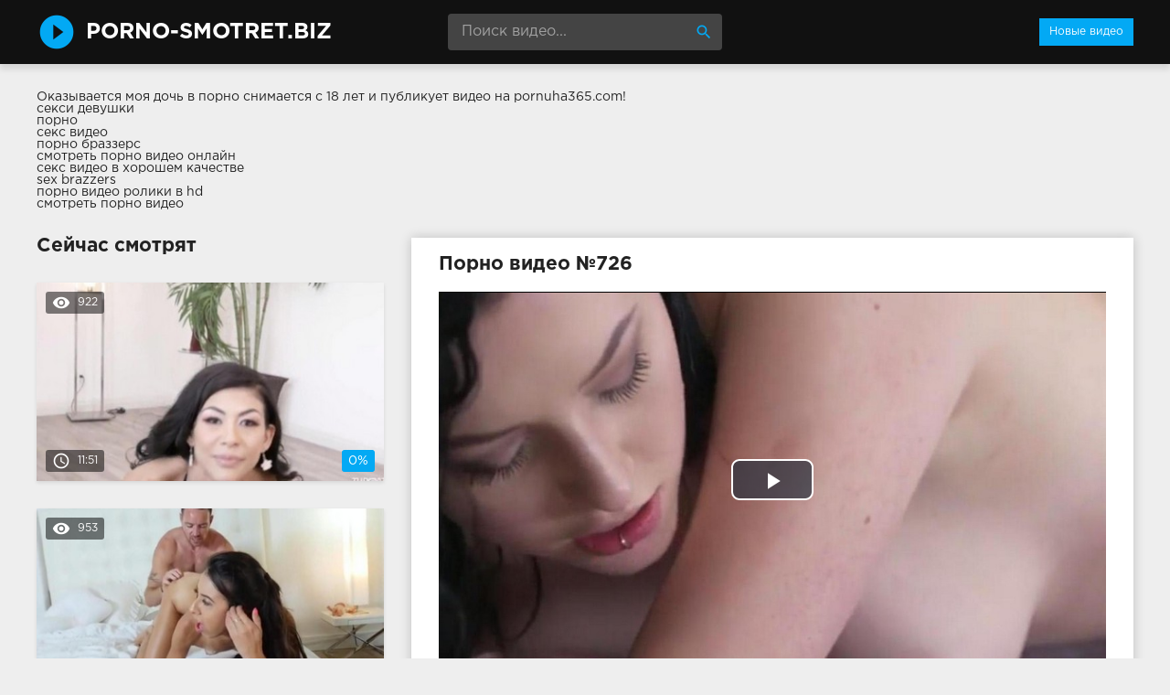

--- FILE ---
content_type: text/html; charset=windows-1251
request_url: http://porno-smotret.biz/726-video.html
body_size: 10698
content:
<!DOCTYPE html>
<html lang="ru">
<head>
<meta http-equiv="Content-Type" content="text/html; charset=windows-1251" />
<title>Порно видео №726</title>
<meta name="description" content="Видео №726 с порнозвездой Nikita Ricci. Продолжительность 18:34 мин. Смотрите онлайн или скачивайте бесплатно!" />
<link rel="canonical" href="http://porno-smotret.biz/726-video.html" />
<meta name="viewport" content="width=device-width, initial-scale=1.0" />
</head>
<body>
<!--LiveInternet counter--><script><!--
new Image().src = "//counter.yadro.ru/hit?r"+
escape(document.referrer)+((typeof(screen)=="undefined")?"":
";s"+screen.width+"*"+screen.height+"*"+(screen.colorDepth?
screen.colorDepth:screen.pixelDepth))+";u"+escape(document.URL)+
";h"+escape(document.title.substring(0,80))+
";"+Math.random();//--></script><!--/LiveInternet-->
<div class="wrap">

		<header class="header">
			<div class="header-in wrap-center fx-row fx-middle">
				<a href="/" class="logo fw700 nowrap">porno-smotret.biz</a>
				<div class="search-box">
					<form id="quicksearch" method="post">
						<input type="hidden" name="do" value="search" />
						<input type="hidden" name="subaction" value="search" />
						<input id="story" name="story" placeholder="Поиск видео..." type="text" />
						<button type="submit" title="Найти"><span class="mat-icon">search</span></button>
					</form>
				</div>
				<ul class="h-menu">
					<li><a href="/" class="active">Новые видео</a></li>
				</ul>
				<div class="btn-menu"><span class="mat-icon">menu</span></div>
			</div>
		</header>
		
		<!-- END HEADER -->

		<main class="main wrap-center">
Оказывается моя <a href="http://pornuha365.com/doch">дочь в порно</a> снимается с 18 лет и публикует видео на pornuha365.com!
<style>.box{padding-bottom:30px}</style>
<div class="box">
			<a href="http://pornoledi.me/seksi/">секси девушки</a><br>
			<a href="http://prostaporno.org/">порно</a><br>
			<a href="http://sex-roliki.net/">секс видео</a><br>
			<a href="http://brazzers-porno.info/">порно браззерс</a><br>
			<a href="https://www.devka.club/porn/">смотреть порно видео онлайн</a><br>
			<a href="http://sexovidos.com/">секс видео в хорошем качестве</a><br>
			<a href="http://sex-brazzers.net/">sex brazzers</a><br>
			<a href="http://porno-rolik.com/">порно видео ролики в hd</a><br>
			<a href="http://kegilya.net/">смотреть порно видео</a><br></div>

			
			
			
			
			<div class=" clearfix">
				<article class="ignore-select full">
	
	<div class="fcols fx-row">
	
		<div class="fleft">
		
			<h1 class="items-title fw700">Порно видео №726</h1>
			
			<div class="fplayer video-box">
				<link href="/player/video-js.min.css" rel="stylesheet"> 
				<link href="/player/vst.min.css" rel="stylesheet">     
				<script src="/player/video.min.js"></script>    
				<script src="/player/vst.min.js"></script>    
				<video poster="http://porno-smotret.biz/thumbs/1000x562/31116.1.jpg" class="video-js vjs-big-play-centered vjs-16-9" controls preload="none" data-setup='{
					  "plugins": {
					  "vastClient": {
						"adTagUrl": "",
						"adCancelTimeout": 6000,
						"playAdAlways": true
						}
					  }
					}'> 
				   <source src="/video/aHR0cDovL3MwLnZpZHNjZG4uY29tLzEvMjQwMDAvMzExMTYubXA0.mp4" type="video/mp4">
				</video>
			</div>
			
			<div class="fmeta clearfix">
			
			<div class="fmeta-rate" id="fmeta-rate-726">
				<div class="rate-plus" id="pluss-726" onclick="doRateLD('plus', '726');"><span class="mat-icon">thumb_up</span></div>
				<div class="rate-minus" id="minuss-726" onclick="doRateLD('minus', '726');"><span class="mat-icon">thumb_down</span></div>
				<div class="rate-counts"></div>
				<div class="rate-data"><span id="ratig-layer-726" class="ignore-select"><span class="ratingtypeplusminus ignore-select ratingplus" >+1</span></span><span id="vote-num-id-726">1</span></div>
			</div>
			
				<div class="fm-item"><div>Зрителей</div>765</div>
				<div class="fm-item"><div>Продолжительность</div>18:34 минут</div>
				<div class="fm-item"><div>Скачать порно</div><a href="/video/aHR0cDovL3MwLnZpZHNjZG4uY29tLzEvMjQwMDAvMzExMTYubXA0.mp4"  rel="nofollow" download>95.42 Мб</a></div>
			</div>

			<div class="full-tags"><b>Категории:</b> <a href="http://porno-smotret.biz/lesbiyanki/">Лесбиянки</a> / <a href="http://porno-smotret.biz/bryunetki/">Брюнетки</a> / <a href="http://porno-smotret.biz/kuni/">Куни</a> / <a href="http://porno-smotret.biz/pirsing-i-tatuirovki/">Пирсинг и татуировки</a> / <a href="http://porno-smotret.biz/poza-69/">Поза 69</a> / <a href="http://porno-smotret.biz/porno365/">Porno365</a> / <a href="http://porno-smotret.biz/4tube/">4tube</a> / <a href="http://porno-smotret.biz/tube8/">Tube8</a></div>
			
			<div class="full-tags"><b>Порнозвёзды:</b> Nikita Ricci</div>
		
			<div class="full-comms ignore-select" id="full-comms">
				<div class="comms-title fx-row fx-middle">
					<span>Комментарии (0)</span>
					<div class="add-comm-btn btn">Написать</div>
				</div>
				<form  method="post" name="dle-comments-form" id="dle-comments-form" ><!--noindex-->
<div class="add-comm-form clearfix" id="add-comm-form">
	
		
		<div class="ac-inputs fx-row">
			<input type="text" maxlength="35" name="name" id="name" placeholder="Ваше имя" />
			<!--<input type="text" maxlength="35" name="mail" id="mail" placeholder="Ваш e-mail (необязательно)" />-->
		</div>
		
			
		<div class="ac-textarea"><link rel="stylesheet" href="http://porno-smotret.biz/engine/editor/jscripts/froala/fonts/font-awesome.css">
<link rel="stylesheet" href="http://porno-smotret.biz/engine/editor/jscripts/froala/css/editor.css">
<script type="text/javascript">
	var text_upload = "Загрузка файлов и изображений на сервер";
</script>
<div class="wseditor"><textarea id="comments" name="comments" rows="10" cols="50" class="ajaxwysiwygeditor"></textarea></div></div>
			

			<div class="ac-protect">
				
				
				<div class="form-item clearfix imp">
					<label>Введите код с картинки:</label>
					<div class="form-secur">
						<input type="text" name="sec_code" id="sec_code" placeholder="Впишите код с картинки" maxlength="45" required /><a onclick="reload(); return false;" title="Кликните на изображение чтобы обновить код, если он неразборчив" href="#"><span id="dle-captcha"><img src="/engine/modules/antibot/antibot.php" alt="Кликните на изображение чтобы обновить код, если он неразборчив" width="160" height="80" /></span></a>
					</div>
				</div>
				
				
			</div>


	<div class="ac-submit clearfix">
		<button name="submit" type="submit">Отправить</button>
	</div>
	
</div>
<!--/noindex-->
		<input type="hidden" name="subaction" value="addcomment" />
		<input type="hidden" name="post_id" id="post_id" value="726" /></form>
				
<div id="dle-ajax-comments"></div>

				<!--dlenavigationcomments-->
			</div>
		
		</div>
		
		<div class="fright">
			<div class="items-title fw700">Сейчас смотрят</div>
			
				<div class="item">
					<a href="http://porno-smotret.biz/564-video.html" class="item-link">
						<div class="item-in">
							<div class="item-img img-resp icon-left">
								<img src="/thumbs/400x225/47771.1.jpg" id="[47771]" alt="Порно #564 с Heather Vahn">
								<div class="item-meta meta-views"><span class="mat-icon">remove_red_eye</span>922</div>
								<div class="item-meta meta-time"><span class="mat-icon">access_time</span>11:51</div>
								<div class="item-meta meta-rate"><span class="ratingtypeplusminus ignore-select ratingzero" >0</span><span id="vote-num-id-564" class="ignore-select">0</span></div>
							</div>
							
						</div>
					</a>
				</div>
				<div class="item">
					<a href="http://porno-smotret.biz/207-video.html" class="item-link">
						<div class="item-in">
							<div class="item-img img-resp icon-left">
								<img src="/thumbs/400x225/32407.1.jpg" id="[32407]" alt="Порно #207 с Victoria Vargaz">
								<div class="item-meta meta-views"><span class="mat-icon">remove_red_eye</span>953</div>
								<div class="item-meta meta-time"><span class="mat-icon">access_time</span>17:29</div>
								<div class="item-meta meta-rate"><span class="ratingtypeplusminus ignore-select ratingplus" >+1</span><span id="vote-num-id-207" class="ignore-select">1</span></div>
							</div>
							
						</div>
					</a>
				</div>
				<div class="item">
					<a href="http://porno-smotret.biz/1121-video.html" class="item-link">
						<div class="item-in">
							<div class="item-img img-resp icon-left">
								<img src="/thumbs/400x225/42372.1.jpg" id="[42372]" alt="Порно #1121 с Bad Lady">
								<div class="item-meta meta-views"><span class="mat-icon">remove_red_eye</span>955</div>
								<div class="item-meta meta-time"><span class="mat-icon">access_time</span>11:33</div>
								<div class="item-meta meta-rate"><span class="ratingtypeplusminus ignore-select ratingzero" >0</span><span id="vote-num-id-1121" class="ignore-select">0</span></div>
							</div>
							
						</div>
					</a>
				</div>
		</div>
		
	</div>
	
	<!-- END FCOLS -->
	
	<div class="items-header">
		<div class="items-title fw700">Рекомендуем похожие ролики</div>
	</div>
	<div class="items clearfix">
		
				<div class="item">
					<a href="http://porno-smotret.biz/1345-video.html" class="item-link">
						<div class="item-in">
							<div class="item-img img-resp icon-left">
								<img src="/thumbs/400x225/47545.1.jpg" id="[47545]" alt="Порно #1345 с Adriana Chechik">
								<div class="item-meta meta-time"><span class="mat-icon">access_time</span>10:39</div>
							</div>
							
						</div>
					</a>
				</div>
				<div class="item">
					<a href="http://porno-smotret.biz/1176-video.html" class="item-link">
						<div class="item-in">
							<div class="item-img img-resp icon-left">
								<img src="/thumbs/400x225/33657.1.jpg" id="[33657]" alt="Порно #1176 с Stephanie West">
								<div class="item-meta meta-time"><span class="mat-icon">access_time</span>19:31</div>
							</div>
							
						</div>
					</a>
				</div>
				<div class="item">
					<a href="http://porno-smotret.biz/679-video.html" class="item-link">
						<div class="item-in">
							<div class="item-img img-resp icon-left">
								<img src="/thumbs/400x225/43399.1.jpg" id="[43399]" alt="Порно #679 с Ivy Aura">
								<div class="item-meta meta-time"><span class="mat-icon">access_time</span>20:36</div>
							</div>
							
						</div>
					</a>
				</div>
				<div class="item">
					<a href="http://porno-smotret.biz/350-video.html" class="item-link">
						<div class="item-in">
							<div class="item-img img-resp icon-left">
								<img src="/thumbs/400x225/44062.1.jpg" id="[44062]" alt="Порно #350 с Alessandra Jane">
								<div class="item-meta meta-time"><span class="mat-icon">access_time</span>18:02</div>
							</div>
							
						</div>
					</a>
				</div>
				<div class="item">
					<a href="http://porno-smotret.biz/269-video.html" class="item-link">
						<div class="item-in">
							<div class="item-img img-resp icon-left">
								<img src="/thumbs/400x225/36874.1.jpg" id="[36874]" alt="Порно #269 с Lady Dee">
								<div class="item-meta meta-time"><span class="mat-icon">access_time</span>8:34</div>
							</div>
							
						</div>
					</a>
				</div>
				<div class="item">
					<a href="http://porno-smotret.biz/151-video.html" class="item-link">
						<div class="item-in">
							<div class="item-img img-resp icon-left">
								<img src="/thumbs/400x225/36264.1.jpg" id="[36264]" alt="Порно #151 с Kendra Lust">
								<div class="item-meta meta-time"><span class="mat-icon">access_time</span>14:59</div>
							</div>
							
						</div>
					</a>
				</div>
	</div>
			
</article>
			</div>

			

			
			
		
		</main>
		
		<!-- END MAIN -->
		
		<nav class="nav">
			<ul class="nav-in wrap-center fx-row">
				<li><a href="/4tube/"><span>4tube</span> <span>168</span></a></li>
<li><a href="/gigporno/"><span>GigPorno</span> <span>390</span></a></li>
<li><a href="/poimel/"><span>Poimel</span> <span>151</span></a></li>
<li><a href="/pornhub/"><span>PornHub</span> <span>247</span></a></li>
<li><a href="/porno365/"><span>Porno365</span> <span>611</span></a></li>
<li><a href="/redtube/"><span>RedTube</span> <span>202</span></a></li>
<li><a href="/tube8/"><span>Tube8</span> <span>1069</span></a></li>
<li><a href="/youporn/"><span>YouPorn</span> <span>364</span></a></li>
<li><a href="/aziatki/"><span>Азиатки</span> <span>15</span></a></li>
<li><a href="/anal/"><span>Анал</span> <span>184</span></a></li>
<li><a href="/blondy/"><span>Блонды</span> <span>561</span></a></li>
<li><a href="/bolshie-doyki/"><span>Большие дойки</span> <span>375</span></a></li>
<li><a href="/bryunetki/"><span>Брюнетки</span> <span>760</span></a></li>
<li><a href="/burnyy-seks/"><span>Бурный секс</span> <span>17</span></a></li>
<li><a href="/v-avto/"><span>В авто</span> <span>34</span></a></li>
<li><a href="/v-ofise/"><span>В офисе</span> <span>49</span></a></li>
<li><a href="/v-uniforme/"><span>В униформе</span> <span>28</span></a></li>
<li><a href="/v-chulkah/"><span>В чулках</span> <span>203</span></a></li>
<li><a href="/vlazhnye-kiski/"><span>Влажные киски</span> <span>12</span></a></li>
<li><a href="/volosatye/"><span>Волосатые</span> <span>97</span></a></li>
<li><a href="/gluboko-vstavlyaet/"><span>Глубоко вставляет</span> <span>19</span></a></li>
<li><a href="/gruppovoy-seks/"><span>Групповой секс</span> <span>213</span></a></li>
<li><a href="/dvoynoeproniknovenie/"><span>Двойноепроникновение</span> <span>49</span></a></li>
<li><a href="/devushka-sverhu/"><span>Девушка сверху</span> <span>21</span></a></li>
<li><a href="/domashniy-seks/"><span>Домашний секс</span> <span>14</span></a></li>
<li><a href="/zharkiy-seks/"><span>Жаркий секс</span> <span>20</span></a></li>
<li><a href="/zrelki/"><span>Зрелки</span> <span>55</span></a></li>
<li><a href="/zrelye/"><span>Зрелые</span> <span>12</span></a></li>
<li><a href="/igrushki/"><span>Игрушки</span> <span>89</span></a></li>
<li><a href="/izmeny/"><span>Измены</span> <span>56</span></a></li>
<li><a href="/kamshot/"><span>Камшот</span> <span>850</span></a></li>
<li><a href="/kasting/"><span>Кастинг</span> <span>17</span></a></li>
<li><a href="/klassicheskiy-seks/"><span>Классический секс</span> <span>18</span></a></li>
<li><a href="/konchayut/"><span>Кончают</span> <span>35</span></a></li>
<li><a href="/krasotki/"><span>Красотки</span> <span>60</span></a></li>
<li><a href="/kuni/"><span>Куни</span> <span>504</span></a></li>
<li><a href="/lesbiyanki/"><span>Лесбиянки</span> <span>130</span></a></li>
<li><a href="/lyubovniki/"><span>Любовники</span> <span>16</span></a></li>
<li><a href="/malenkaya-grud/"><span>Маленькая грудь</span> <span>114</span></a></li>
<li><a href="/massazh/"><span>Массаж</span> <span>21</span></a></li>
<li><a href="/masturbaciya/"><span>Мастурбация</span> <span>392</span></a></li>
<li><a href="/mezhrasovyy-seks/"><span>Межрасовый секс</span> <span>188</span></a></li>
<li><a href="/milashki/"><span>Милашки</span> <span>49</span></a></li>
<li><a href="/minet/"><span>Минет</span> <span>1092</span></a></li>
<li><a href="/mokrye-devki/"><span>Мокрые девки</span> <span>18</span></a></li>
<li><a href="/molodye/"><span>Молодые</span> <span>213</span></a></li>
<li><a href="/na-divane/"><span>На диване</span> <span>22</span></a></li>
<li><a href="/na-krovati/"><span>На кровати</span> <span>17</span></a></li>
<li><a href="/na-prirode/"><span>На природе</span> <span>25</span></a></li>
<li><a href="/na-stole/"><span>На столе</span> <span>16</span></a></li>
<li><a href="/negrityanki/"><span>Негритянки</span> <span>61</span></a></li>
<li><a href="/nezhnyy-seks/"><span>Нежный секс</span> <span>29</span></a></li>
<li><a href="/nenasytnye/"><span>Ненасытные</span> <span>17</span></a></li>
<li><a href="/nozhki/"><span>Ножки</span> <span>18</span></a></li>
<li><a href="/ogromnyy-chlen/"><span>Огромный член</span> <span>214</span></a></li>
<li><a href="/oralnyy-seks/"><span>Оральный секс</span> <span>168</span></a></li>
<li><a href="/orgazm/"><span>Оргазм</span> <span>28</span></a></li>
<li><a href="/orgii/"><span>Оргии</span> <span>48</span></a></li>
<li><a href="/ot-pervogo-lica/"><span>От первого лица</span> <span>221</span></a></li>
<li><a href="/otymeli/"><span>Отымели</span> <span>23</span></a></li>
<li><a href="/palchikom/"><span>Пальчиком</span> <span>21</span></a></li>
<li><a href="/pirsing-i-tatuirovki/"><span>Пирсинг и татуировки</span> <span>1001</span></a></li>
<li><a href="/podruzhki/"><span>Подружки</span> <span>30</span></a></li>
<li><a href="/poza-69/"><span>Поза 69</span> <span>86</span></a></li>
<li><a href="/popki/"><span>Попки</span> <span>45</span></a></li>
<li><a href="/potaskushki/"><span>Потаскушки</span> <span>13</span></a></li>
<li><a href="/pohot/"><span>Похоть</span> <span>19</span></a></li>
<li><a href="/publichnyy-seks/"><span>Публичный секс</span> <span>21</span></a></li>
<li><a href="/razvod-na-seks/"><span>Развод на секс</span> <span>13</span></a></li>
<li><a href="/rakom/"><span>Раком</span> <span>49</span></a></li>
<li><a href="/russkiy-seks/"><span>Русский секс</span> <span>16</span></a></li>
<li><a href="/ryzhie/"><span>Рыжие</span> <span>59</span></a></li>
<li><a href="/sekretarshi/"><span>Секретарши</span> <span>12</span></a></li>
<li><a href="/seksualnye-popki/"><span>Сексуальные попки</span> <span>24</span></a></li>
<li><a href="/sisyastye/"><span>Сисястые</span> <span>38</span></a></li>
<li><a href="/skrytaya-kamera/"><span>Скрытая камера</span> <span>13</span></a></li>
<li><a href="/solo/"><span>Соло</span> <span>35</span></a></li>
<li><a href="/sosedi/"><span>Соседи</span> <span>12</span></a></li>
<li><a href="/sperma/"><span>Сперма</span> <span>508</span></a></li>
<li><a href="/stony/"><span>Стоны</span> <span>17</span></a></li>
<li><a href="/strastnyy-seks/"><span>Страстный секс</span> <span>53</span></a></li>
<li><a href="/stroynye/"><span>Стройные</span> <span>12</span></a></li>
<li><a href="/studenty/"><span>Студенты</span> <span>48</span></a></li>
<li><a href="/tolstye/"><span>Толстые</span> <span>28</span></a></li>
<li><a href="/uchitel/"><span>Учитель</span> <span>27</span></a></li>
<li><a href="/fetish/"><span>Фетиш</span> <span>39</span></a></li>
<li><a href="/chernye/"><span>Черные</span> <span>28</span></a></li>
<li><a href="/shlyushki/"><span>Шлюшки</span> <span>30</span></a></li>

			</ul>
		</nav>
		
		<!-- END NAV -->

	
</div>

<!-- END WRAP -->
<link href="/templates/Default/style/styles.css" type="text/css" rel="stylesheet" />
<link href="/templates/Default/style/engine.css" type="text/css" rel="stylesheet" />
<script type="text/javascript" src="/engine/classes/js/jquery.js"></script>
<script type="text/javascript" src="/engine/classes/js/jqueryui.js"></script>
<script type="text/javascript" src="/engine/classes/js/dle_js.js"></script>
<script type="text/javascript" src="/engine/editor/jscripts/froala/editor.js"></script>
<script type="text/javascript" src="/engine/editor/jscripts/froala/languages/ru.js"></script>
<link media="screen" href="/engine/editor/css/default.css" type="text/css" rel="stylesheet" />
<script src="/templates/Default/js/libs.js"></script>
<script>
$(document).ready(function(){
	var cycle
	$('.item-img img').hover(function() {
		var maxArray = $(this).attr("id").match(/max\[(\d*)\]/i)
		if(maxArray) {
			var max = maxArray[1]
		} else {
			var max = 7
		}
		function plusone() {
			$(o).attr("src", $(o).attr("src").replace(/(\d*?).jpg/i, function (str, p1) {
				var p = Number(p1)
				if (p >= max) {
					return "1.jpg"
				} else {
					p++;
					return p + ".jpg"
				}
			}));
		}
		var o = $("<img>")
		$(o).attr("src", $(this).attr("src"));
		for (var i = 1; i <= max; i++) {
			plusone();
			$(o).attr("src", $(o).attr("src")).load();
		}
		o = this
		cycle = setInterval(plusone, 500);
	}, function() {
		clearInterval(cycle);
	});
});
</script>
<script type="text/javascript">
<!--
var dle_root       = '/';
var dle_admin      = '';
var dle_login_hash = '';
var dle_group      = 5;
var dle_skin       = 'Default';
var dle_wysiwyg    = '1';
var quick_wysiwyg  = '1';
var dle_act_lang   = ["Да", "Нет", "Ввод", "Отмена", "Сохранить", "Удалить", "Загрузка. Пожалуйста, подождите..."];
var menu_short     = 'Быстрое редактирование';
var menu_full      = 'Полное редактирование';
var menu_profile   = 'Просмотр профиля';
var menu_send      = 'Отправить сообщение';
var menu_uedit     = 'Админцентр';
var dle_info       = 'Информация';
var dle_confirm    = 'Подтверждение';
var dle_prompt     = 'Ввод информации';
var dle_req_field  = 'Заполните все необходимые поля';
var dle_del_agree  = 'Вы действительно хотите удалить? Данное действие невозможно будет отменить';
var dle_spam_agree = 'Вы действительно хотите отметить пользователя как спамера? Это приведёт к удалению всех его комментариев';
var dle_complaint  = 'Укажите текст Вашей жалобы для администрации:';
var dle_big_text   = 'Выделен слишком большой участок текста.';
var dle_orfo_title = 'Укажите комментарий для администрации к найденной ошибке на странице';
var dle_p_send     = 'Отправить';
var dle_p_send_ok  = 'Уведомление успешно отправлено';
var dle_save_ok    = 'Изменения успешно сохранены. Обновить страницу?';
var dle_reply_title= 'Ответ на комментарий';
var dle_tree_comm  = '0';
var dle_del_news   = 'Удалить статью';
var allow_dle_delete_news   = false;

jQuery(function($){
	
      $('#comments').froalaEditor({
        dle_root: dle_root,
        dle_upload_area : "comments",
        dle_upload_user : "",
        dle_upload_news : "0",
        width: '100%',
        height: '220',
        language: 'ru',
		placeholderText: '',
        enter: $.FroalaEditor.ENTER_BR,
        toolbarSticky: false,
        theme: 'gray',
        linkAlwaysNoFollow: false,
        linkInsertButtons: ['linkBack'],
        linkList:[],
        linkAutoPrefix: '',
        linkStyles: {
          'fr-strong': 'Bold',
          'fr-text-red': 'Red',
          'fr-text-blue': 'Blue',
          'fr-text-green': 'Green'
        },
        linkText: true,
		htmlAllowedTags: ['div', 'span', 'p', 'br', 'strong', 'em', 'ul', 'li', 'ol', 'b', 'u', 'i', 's', 'a', 'img'],
		htmlAllowedAttrs: ['class', 'href', 'alt', 'src', 'style', 'target'],
		pastePlain: true,
        imageInsertButtons: ['imageBack', '|', 'imageByURL'],
        imagePaste: false,
        imageStyles: {
          'fr-bordered': 'Borders',
          'fr-rounded': 'Rounded',
          'fr-padded': 'Padded',
          'fr-shadows': 'Shadows',
        },
		
        toolbarButtonsXS: ['bold', 'italic', 'underline', 'strikeThrough', '|', 'align', 'formatOL', 'formatUL', '|', 'insertLink', 'dleleech', 'emoticons', '|', 'dlehide', 'dlequote', 'dlespoiler'],

        toolbarButtonsSM: ['bold', 'italic', 'underline', 'strikeThrough', '|', 'align', 'formatOL', 'formatUL', '|', 'insertLink', 'dleleech', 'emoticons', '|', 'dlehide', 'dlequote', 'dlespoiler'],

        toolbarButtonsMD: ['bold', 'italic', 'underline', 'strikeThrough', '|', 'align', 'formatOL', 'formatUL', '|', 'insertLink', 'dleleech', 'emoticons', '|', 'dlehide', 'dlequote', 'dlespoiler'],

        toolbarButtons: ['bold', 'italic', 'underline', 'strikeThrough', '|', 'align', 'formatOL', 'formatUL', '|', 'insertLink', 'dleleech', 'emoticons', '|', 'dlehide', 'dlequote', 'dlespoiler']

      });

$('#dle-comments-form').submit(function() {
	doAddComments();
	return false;
});
});
//-->
</script>

<script type="application/javascript">
(function() {

    //version 1.0.0

    var adConfig = {
    "ads_host": "a.realsrv.com",
    "syndication_host": "syndication.realsrv.com",
    "idzone": 4570110,
    "popup_fallback": true,
    "popup_force": false,
    "chrome_enabled": true,
    "new_tab": true,
    "frequency_period": 60,
    "frequency_count": 2,
    "trigger_method": 3,
    "trigger_class": "",
    "only_inline": false,
    "t_venor": false
};

window.document.querySelectorAll||(document.querySelectorAll=document.body.querySelectorAll=Object.querySelectorAll=function(o,e,t,i,n){var r=document,c=r.createStyleSheet();for(n=r.all,e=[],t=(o=o.replace(/\[for\b/gi,"[htmlFor").split(",")).length;t--;){for(c.addRule(o[t],"k:v"),i=n.length;i--;)n[i].currentStyle.k&&e.push(n[i]);c.removeRule(0)}return e});var popMagic={version:1,cookie_name:"",url:"",config:{},open_count:0,top:null,browser:null,venor_loaded:!1,venor:!1,configTpl:{ads_host:"",syndication_host:"",idzone:"",frequency_period:720,frequency_count:1,trigger_method:1,trigger_class:"",popup_force:!1,popup_fallback:!1,chrome_enabled:!0,new_tab:!1,cat:"",tags:"",el:"",sub:"",sub2:"",sub3:"",only_inline:!1,t_venor:!1,cookieconsent:!0},init:function(o){if(void 0!==o.idzone&&o.idzone){for(var e in this.configTpl)this.configTpl.hasOwnProperty(e)&&(void 0!==o[e]?this.config[e]=o[e]:this.config[e]=this.configTpl[e]);void 0!==this.config.idzone&&""!==this.config.idzone&&(!0!==this.config.only_inline&&this.loadHosted(),this.addEventToElement(window,"load",this.preparePop))}},getCountFromCookie:function(){if(!this.config.cookieconsent)return 0;var o=popMagic.getCookie(popMagic.cookie_name),e=void 0===o?0:parseInt(o);return isNaN(e)&&(e=0),e},shouldShow:function(){if(popMagic.open_count>=popMagic.config.frequency_count)return!1;var o=popMagic.getCountFromCookie();return popMagic.open_count=o,!(o>=popMagic.config.frequency_count)},venorShouldShow:function(){return!popMagic.config.t_venor||popMagic.venor_loaded&&"0"===popMagic.venor},setAsOpened:function(){var o=1;o=0!==popMagic.open_count?popMagic.open_count+1:popMagic.getCountFromCookie()+1,popMagic.config.cookieconsent&&popMagic.setCookie(popMagic.cookie_name,o,popMagic.config.frequency_period)},loadHosted:function(){var o=document.createElement("script");for(var e in o.type="application/javascript",o.async=!0,o.src="//"+this.config.ads_host+"/popunder1000.js",o.id="popmagicldr",this.config)this.config.hasOwnProperty(e)&&"ads_host"!==e&&"syndication_host"!==e&&o.setAttribute("data-exo-"+e,this.config[e]);var t=document.getElementsByTagName("body").item(0);t.firstChild?t.insertBefore(o,t.firstChild):t.appendChild(o)},preparePop:function(){if("object"!=typeof exoJsPop101||!exoJsPop101.hasOwnProperty("add")){if(popMagic.top=self,popMagic.top!==self)try{top.document.location.toString()&&(popMagic.top=top)}catch(o){}if(popMagic.cookie_name="zone-cap-"+popMagic.config.idzone,popMagic.config.t_venor&&popMagic.shouldShow()){var o=new XMLHttpRequest;o.onreadystatechange=function(){o.readyState==XMLHttpRequest.DONE&&(popMagic.venor_loaded=!0,200==o.status&&(popMagic.venor=o.responseText))};var e="https:"!==document.location.protocol&&"http:"!==document.location.protocol?"https:":document.location.protocol;o.open("GET",e+"//"+popMagic.config.syndication_host+"/venor.php",!0);try{o.send()}catch(o){popMagic.venor_loaded=!0}}if(popMagic.buildUrl(),popMagic.browser=popMagic.browserDetector.detectBrowser(navigator.userAgent),popMagic.config.chrome_enabled||"chrome"!==popMagic.browser.name&&"crios"!==popMagic.browser.name){var t=popMagic.getPopMethod(popMagic.browser);popMagic.addEvent("click",t)}}},getPopMethod:function(o){return popMagic.config.popup_force?popMagic.methods.popup:popMagic.config.popup_fallback&&"chrome"===o.name&&o.version>=68&&!o.isMobile?popMagic.methods.popup:o.isMobile?popMagic.methods.default:"chrome"===o.name?popMagic.methods.chromeTab:popMagic.methods.default},buildUrl:function(){var o="https:"!==document.location.protocol&&"http:"!==document.location.protocol?"https:":document.location.protocol,e=top===self?document.URL:document.referrer,t={type:"inline",name:"popMagic",ver:this.version};this.url=o+"//"+this.config.syndication_host+"/splash.php?cat="+this.config.cat+"&idzone="+this.config.idzone+"&type=8&p="+encodeURIComponent(e)+"&sub="+this.config.sub+(""!==this.config.sub2?"&sub2="+this.config.sub2:"")+(""!==this.config.sub3?"&sub3="+this.config.sub3:"")+"&block=1&el="+this.config.el+"&tags="+this.config.tags+"&cookieconsent="+this.config.cookieconsent+"&scr_info="+function(o){var e=o.type+"|"+o.name+"|"+o.ver;return encodeURIComponent(btoa(e))}(t)},addEventToElement:function(o,e,t){o.addEventListener?o.addEventListener(e,t,!1):o.attachEvent?(o["e"+e+t]=t,o[e+t]=function(){o["e"+e+t](window.event)},o.attachEvent("on"+e,o[e+t])):o["on"+e]=o["e"+e+t]},addEvent:function(o,e){var t;if("3"!=popMagic.config.trigger_method)if("2"!=popMagic.config.trigger_method||""==popMagic.config.trigger_method)popMagic.addEventToElement(document,o,e);else{var i,n=[];i=-1===popMagic.config.trigger_class.indexOf(",")?popMagic.config.trigger_class.split(" "):popMagic.config.trigger_class.replace(/\s/g,"").split(",");for(var r=0;r<i.length;r++)""!==i[r]&&n.push("."+i[r]);for(t=document.querySelectorAll(n.join(", ")),r=0;r<t.length;r++)popMagic.addEventToElement(t[r],o,e)}else for(t=document.querySelectorAll("a"),r=0;r<t.length;r++)popMagic.addEventToElement(t[r],o,e)},setCookie:function(o,e,t){if(!this.config.cookieconsent)return!1;t=parseInt(t,10);var i=new Date;i.setMinutes(i.getMinutes()+parseInt(t));var n=encodeURIComponent(e)+"; expires="+i.toUTCString()+"; path=/";document.cookie=o+"="+n},getCookie:function(o){if(!this.config.cookieconsent)return!1;var e,t,i,n=document.cookie.split(";");for(e=0;e<n.length;e++)if(t=n[e].substr(0,n[e].indexOf("=")),i=n[e].substr(n[e].indexOf("=")+1),(t=t.replace(/^\s+|\s+$/g,""))===o)return decodeURIComponent(i)},randStr:function(o,e){for(var t="",i=e||"ABCDEFGHIJKLMNOPQRSTUVWXYZabcdefghijklmnopqrstuvwxyz0123456789",n=0;n<o;n++)t+=i.charAt(Math.floor(Math.random()*i.length));return t},isValidUserEvent:function(o){return!!("isTrusted"in o&&o.isTrusted&&"ie"!==popMagic.browser.name&&"safari"!==popMagic.browser.name)||0!=o.screenX&&0!=o.screenY},isValidHref:function(o){if(void 0===o||""==o)return!1;return!/\s?javascript\s?:/i.test(o)},findLinkToOpen:function(o){var e=o,t=!1;try{for(var i=0;i<20&&!e.getAttribute("href")&&e!==document&&"html"!==e.nodeName.toLowerCase();)e=e.parentNode,i++;var n=e.getAttribute("target");n&&-1!==n.indexOf("_blank")||(t=e.getAttribute("href"))}catch(o){}return popMagic.isValidHref(t)||(t=!1),t||window.location.href},getPuId:function(){return"ok_"+Math.floor(89999999*Math.random()+1e7)},browserDetector:{browserDefinitions:[["firefox",/Firefox\/([0-9.]+)(?:\s|$)/],["opera",/Opera\/([0-9.]+)(?:\s|$)/],["opera",/OPR\/([0-9.]+)(:?\s|$)$/],["edge",/Edg(?:e|)\/([0-9._]+)/],["ie",/Trident\/7\.0.*rv:([0-9.]+)\).*Gecko$/],["ie",/MSIE\s([0-9.]+);.*Trident\/[4-7].0/],["ie",/MSIE\s(7\.0)/],["safari",/Version\/([0-9._]+).*Safari/],["chrome",/(?!Chrom.*Edg(?:e|))Chrom(?:e|ium)\/([0-9.]+)(:?\s|$)/],["chrome",/(?!Chrom.*OPR)Chrom(?:e|ium)\/([0-9.]+)(:?\s|$)/],["bb10",/BB10;\sTouch.*Version\/([0-9.]+)/],["android",/Android\s([0-9.]+)/],["ios",/Version\/([0-9._]+).*Mobile.*Safari.*/],["yandexbrowser",/YaBrowser\/([0-9._]+)/],["crios",/CriOS\/([0-9.]+)(:?\s|$)/]],detectBrowser:function(o){var e=o.match(/Android|BlackBerry|iPhone|iPad|iPod|Opera Mini|IEMobile|WebOS|Windows Phone/i);for(var t in this.browserDefinitions){var i=this.browserDefinitions[t];if(i[1].test(o)){var n=i[1].exec(o),r=n&&n[1].split(/[._]/).slice(0,3),c=Array.prototype.slice.call(r,1).join("")||"0";return r&&r.length<3&&Array.prototype.push.apply(r,1===r.length?[0,0]:[0]),{name:i[0],version:r.join("."),versionNumber:parseFloat(r[0]+"."+c),isMobile:e}}}return{name:"other",version:"1.0",versionNumber:1,isMobile:e}}},methods:{default:function(o){if(!popMagic.shouldShow()||!popMagic.venorShouldShow()||!popMagic.isValidUserEvent(o))return!0;var e=o.target||o.srcElement,t=popMagic.findLinkToOpen(e);return window.open(t,"_blank"),popMagic.setAsOpened(),popMagic.top.document.location=popMagic.url,void 0!==o.preventDefault&&(o.preventDefault(),o.stopPropagation()),!0},chromeTab:function(o){if(!popMagic.shouldShow()||!popMagic.venorShouldShow()||!popMagic.isValidUserEvent(o))return!0;if(void 0===o.preventDefault)return!0;o.preventDefault(),o.stopPropagation();var e=top.window.document.createElement("a"),t=o.target||o.srcElement;e.href=popMagic.findLinkToOpen(t),document.getElementsByTagName("body")[0].appendChild(e);var i=new MouseEvent("click",{bubbles:!0,cancelable:!0,view:window,screenX:0,screenY:0,clientX:0,clientY:0,ctrlKey:!0,altKey:!1,shiftKey:!1,metaKey:!0,button:0});i.preventDefault=void 0,e.dispatchEvent(i),e.parentNode.removeChild(e),window.open(popMagic.url,"_self"),popMagic.setAsOpened()},popup:function(o){if(!popMagic.shouldShow()||!popMagic.venorShouldShow()||!popMagic.isValidUserEvent(o))return!0;var e="";if(popMagic.config.popup_fallback&&!popMagic.config.popup_force){var t=Math.max(Math.round(.8*window.innerHeight),300);e="menubar=1,resizable=1,width="+Math.max(Math.round(.7*window.innerWidth),300)+",height="+t+",top="+(window.screenY+100)+",left="+(window.screenX+100)}var i=document.location.href,n=window.open(i,popMagic.getPuId(),e);setTimeout(function(){n.location.href=popMagic.url},200),popMagic.setAsOpened(),void 0!==o.preventDefault&&(o.preventDefault(),o.stopPropagation())}}};    popMagic.init(adConfig);
})();


</script>
<script defer src="https://static.cloudflareinsights.com/beacon.min.js/vcd15cbe7772f49c399c6a5babf22c1241717689176015" integrity="sha512-ZpsOmlRQV6y907TI0dKBHq9Md29nnaEIPlkf84rnaERnq6zvWvPUqr2ft8M1aS28oN72PdrCzSjY4U6VaAw1EQ==" data-cf-beacon='{"version":"2024.11.0","token":"ac0002ae13b845c2926ce5c267800566","r":1,"server_timing":{"name":{"cfCacheStatus":true,"cfEdge":true,"cfExtPri":true,"cfL4":true,"cfOrigin":true,"cfSpeedBrain":true},"location_startswith":null}}' crossorigin="anonymous"></script>
</body>
</html>